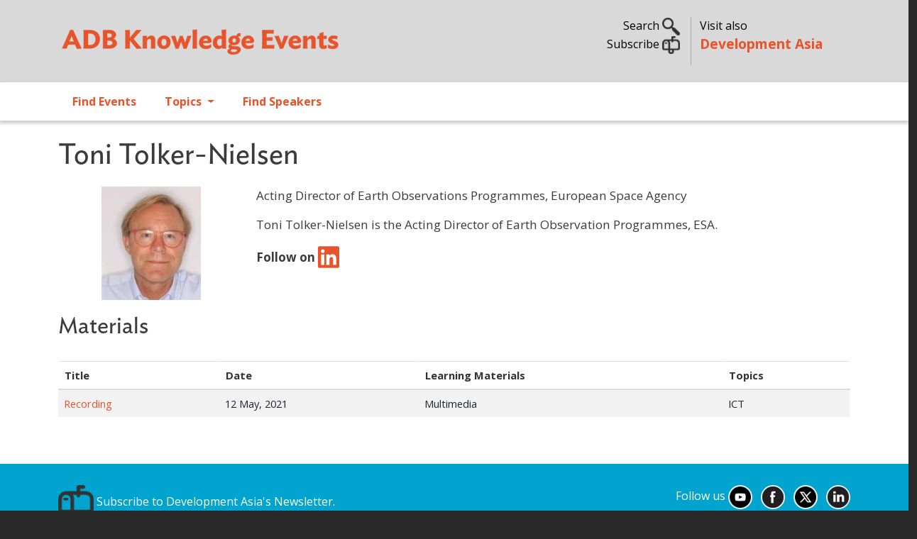

--- FILE ---
content_type: text/html; charset=UTF-8
request_url: https://events.development.asia/author/toni-tolker-nielsen?order=title&sort=asc
body_size: 9767
content:
<!DOCTYPE html>
<html lang="en" dir="ltr" prefix="og: https://ogp.me/ns#">
  <head>
    <meta charset="utf-8" />
<noscript><style>form.antibot * :not(.antibot-message) { display: none !important; }</style>
</noscript><meta name="description" content="Toni Tolker-Nielsen is the Acting Director of Earth Observation Programmes, ESA." />
<meta name="abstract" content="Toni Tolker-Nielsen is the Acting Director of Earth Observation Programmes, ESA." />
<meta name="keywords" content="European Space Agency,ADB" />
<link rel="canonical" href="https://events.development.asia/author/toni-tolker-nielsen" />
<link rel="image_src" href="/sites/default/files/toni.jpeg" />
<meta property="og:site_name" content="ADB Knowledge Events" />
<meta property="og:url" content="https://events.development.asia/author/toni-tolker-nielsen" />
<meta property="og:title" content="Toni Tolker-Nielsen" />
<meta property="og:description" content="Toni Tolker-Nielsen is the Acting Director of Earth Observation Programmes, ESA." />
<meta property="og:image" content="https://events.development.asia/sites/default/files/toni.jpeg" />
<meta property="og:image:url" content="https://events.development.asia/sites/default/files/toni.jpeg" />
<meta name="twitter:card" content="summary" />
<meta name="twitter:description" content="Toni Tolker-Nielsen is the Acting Director of Earth Observation Programmes, ESA." />
<meta name="twitter:site" content="@developmentasia" />
<meta name="twitter:title" content="Toni Tolker-Nielsen" />
<meta name="twitter:creator" content="@developmentasia" />
<meta name="twitter:image" content="https://events.development.asia/sites/default/files/toni.jpeg" />
<meta name="Generator" content="Drupal 10 (https://www.drupal.org)" />
<meta name="MobileOptimized" content="width" />
<meta name="HandheldFriendly" content="true" />
<meta name="viewport" content="width=device-width, initial-scale=1, shrink-to-fit=no" />
<link rel="stylesheet" href="/sites/default/files/fontyourface/local_fonts/ideal_sans_book/font.css" media="all" />
<link rel="stylesheet" href="/sites/default/files/fontyourface/local_fonts/open_sans/font.css" media="all" />
<meta http-equiv="x-ua-compatible" content="ie=edge" />
<link rel="icon" href="/sites/default/files/devasia-faveico.png" type="image/png" />

    <title>Toni Tolker-Nielsen | ADB Knowledge Events</title>
    <link rel="stylesheet" media="all" href="/sites/default/files/css/css_WKPXRRSZtgBmn-rqPEEUbewh3mwlbiVLYO5dm1elJZE.css?delta=0&amp;language=en&amp;theme=ke_subtheme&amp;include=[base64]" />
<link rel="stylesheet" media="all" href="https://cdnjs.cloudflare.com/ajax/libs/font-awesome/4.3.0/css/font-awesome.min.css" />
<link rel="stylesheet" media="all" href="/sites/default/files/css/css_tWzJdFGhelCAvLGULnnVtrpZp64IMYJrY54EMwOLxQw.css?delta=2&amp;language=en&amp;theme=ke_subtheme&amp;include=[base64]" />
<link rel="stylesheet" media="all" href="/sites/default/files/css/css_UMbGL44RaiSWYvLVyVkRNG7hAN3f8-jZH0htOT3FoyY.css?delta=3&amp;language=en&amp;theme=ke_subtheme&amp;include=[base64]" />
<link rel="stylesheet" media="all" href="//cdn.jsdelivr.net/npm/bootstrap@5.2.0/dist/css/bootstrap.min.css" />
<link rel="stylesheet" media="all" href="/sites/default/files/css/css_u1NxmJnsbquEclPMA4Aio364BlHNYPwalWHNA7azEko.css?delta=5&amp;language=en&amp;theme=ke_subtheme&amp;include=[base64]" />
<link rel="stylesheet" media="all" href="https://fonts.googleapis.com/css2?family=Open+Sans:wght@300;400;600;700&amp;display=swap" />
<link rel="stylesheet" media="all" href="https://fonts.googleapis.com/css2?family=Ideal+Sans:ital,wght@0,300;0,400;0,700;1,400;1,700&amp;display=swap&#039;)" />
<link rel="stylesheet" media="print" href="/sites/default/files/css/css_Ehua5JKVS12CSgbx342TADQbynZxvo06mJfeh6ic3aY.css?delta=8&amp;language=en&amp;theme=ke_subtheme&amp;include=[base64]" />
<link rel="stylesheet" media="all" href="/sites/default/files/css/css_F2dkTQuIgBfyC0-YQVVMf_dObY4xT4iQbGhOW-ULaUA.css?delta=9&amp;language=en&amp;theme=ke_subtheme&amp;include=[base64]" />

    <script src="https://use.fontawesome.com/releases/v6.4.2/js/all.js" defer crossorigin="anonymous"></script>
<script src="https://use.fontawesome.com/releases/v6.4.2/js/v4-shims.js" defer crossorigin="anonymous"></script>

    <script id="mcjs">!function(c,h,i,m,p){m=c.createElement(h),p=c.getElementsByTagName(h)[0],m.async=1,m.src=i,p.parentNode.insertBefore(m,p)}(document,"script","https://chimpstatic.com/mcjs-connected/js/users/9e60f4215e16bad10341a5445/057ebcaf253f1200416d44d4d.js");</script>
  </head>
  <body class="fontyourface layout-no-sidebars page-node-35056 path-node node--type-author">
    <a href="#main-content" class="visually-hidden focusable skip-link">
      Skip to main content
    </a>
    
      <div class="dialog-off-canvas-main-canvas" data-off-canvas-main-canvas>
    <div id="page-wrapper">
  <div id="page">
    <header id="header" class="header justify-content-between" role="banner" aria-label="Site header">
                        <nav class="navbar" id="navbar-top">
                    <div class="container">
                        
                <section class="row region col region-top-header">
          <a href="/" title="Home" rel="home" class="navbar-brand">
              <img src="/sites/default/files/adb-ke-logo-website.svg" alt="Home" class="img-fluid d-inline-block align-top" />
            
    </a>
    <div id="block-ke-subtheme-headerright" class="col d-sm-none d-none d-md-block block-content-basic block block-block-content block-block-content304ec1b3-5e8c-4d0d-8ecb-745293c658e0">
  
    
      <div class="content">
      
            <div class="clearfix text-formatted field field--name-body field--type-text-with-summary field--label-hidden field__item"><div class="container">
<div class="row my-4">
<div class="col-lg-7 toggle-links text-end search">
<p class="mb-0"><a data-bs-toggle="collapse" href="#nav-search" role="button" aria-expanded="false" aria-controls="nav-search">Search <img alt data-entity-type data-entity-uuid src="/sites/default/files/search02.png" width="25"> </a></p>
<!-- a  data-bs-toggle="collapse" href="#nav-subscribe" role="button" aria-expanded="false" aria-controls="nav-subscribe">Subscribe <img alt="" data-entity-type="" data-entity-uuid="" src="/sites/default/files/subscribe02.png" width="25" /></a --><p><a href="https://development.asia/webform/newsletter" target="_new">Subscribe <img alt data-entity-type data-entity-uuid src="/sites/default/files/subscribe02.png" width="25"></a> </p>
</div>
<div class="col-lg-5 text-start adbke"><span class="visit-also">Visit also<br>
<a class="adb-events" href="https://development.asia">Development Asia</a></span></div>
</div>
</div>
</div>
      
    </div>
  </div>
<div id="block-ke-subtheme-mobilesearch" class="float-end d-md-none d-sm-block d-block block-content-basic block block-block-content block-block-contente92f0097-a5ba-4b31-b95a-d6431d3f768b">
  
    
      <div class="content">
      
            <div class="clearfix text-formatted field field--name-body field--type-text-with-summary field--label-hidden field__item"><div class="text-end search">
<p class="mb-0"><a data-bs-toggle="collapse" href="#nav-search" role="button" aria-expanded="false" aria-controls="nav-search"><img alt data-entity-type data-entity-uuid src="/sites/default/files/search02.png" width="25"> </a></p>
</div>
</div>
      
    </div>
  </div>

  </section>

                                  </nav>
                  <section class="row region col region-collapse">
    <div class="container row">
      <div class="col-md-4"></div>
      <div class="col-md-4">
        <div class="collapse"  id="nav-search">
  <div class="views-exposed-form bef-exposed-form my-5 block block-configurable-views-filter-block block-configurable-views-filter-block-blockacquia-search-acquia-search-page" data-drupal-selector="form-iMPl_C8wKlT4k41WIpNWnSXHzDa6LG-UA1dJI_xbOUo" id="block-ke-subtheme-exposedformacquia-searchacquia-search-page">
    
        
          <div class="content">
        
<form data-action="/search" class="antibot" action="/antibot" method="get" id="form-iMPl_C8wKlT4k41WIpNWnSXHzDa6LG-UA1dJI_xbOUo" accept-charset="UTF-8">
  <div class="d-flex">
  <noscript>
  <div class="antibot-no-js antibot-message antibot-message-warning">You must have JavaScript enabled to use this form.</div>
</noscript>





        
  <div class="js-form-item js-form-type-textfield form-type-textfield js-form-item-keywords form-item-keywords form-no-label flex-fill mb-3">
          <label for="edit-keywords" class="visually-hidden">Search</label>
                    <input placeholder="Search..." data-drupal-selector="edit-keywords" type="text" id="edit-keywords" name="keywords" value="" size="30" maxlength="255" class="form-control" />

                      </div>
<input data-drupal-selector="edit-antibot-key" type="hidden" name="antibot_key" value="" class="form-control" />
<div data-drupal-selector="edit-actions" class="form-actions js-form-wrapper form-wrapper mb-3" id="edit-actions"><button data-drupal-selector="edit-submit-acquia-search" type="submit" id="edit-submit-acquia-search" value="Search" class="button js-form-submit form-submit btn btn-primary">Search</button>
<div class="hidden-exposed-filter"><button data-drupal-selector="edit-reset-acquia-search" type="submit" id="edit-reset-acquia-search" name="reset" value="Reset" class="button js-form-submit form-submit btn btn-primary">Reset</button>
</div></div>

</div>

</form>

      </div>
      </div>
</div>
<div id="block-ke-subtheme-headercollapse" class="block-content-basic block block-block-content block-block-content4dce7a1e-d412-4c44-9508-36fe72871025">
  
    
      <div class="content">
      
            <div class="clearfix text-formatted field field--name-body field--type-text-with-summary field--label-hidden field__item"><div class="collapse my-5 text-left" id="nav-subscribe">
<div class="container">
<div class="row justify-content-center">
<p><span class="h6">Sign up for our free newsletter and get more of Development Asia delivered to your inbox.</span></p>
<form data-drupal-selector="webform-submission-newsletter-add-form" action="/webform/newsletter" method="post" id="webform-submission-newsletter-add-form" accept-charset="UTF-8" data-once="form-updated" data-drupal-form-fields="edit-first-name,edit-last-name,edit-e-mail,edit-organization,edit-submit">
<form accept-charset="UTF-8" action="/form/newsletter" class="user-info-from-cookie" enctype="multipart/form-data" id="webform-submission-newsletter-add-form" method="post">
<div class="form-item form-item-name form-type-textfield form-group">
<input data-drupal-selector="edit-first-name" type="text" id="edit-first-name" name="first_name" value size="60" maxlength="255" class="required form-control" required="required" aria-required="true" placeholder="First Name"></div>
<div class="form-item form-item-name form-type-textfield form-group">
<input data-drupal-selector="edit-last-name" type="text" id="edit-last-name" name="last_name" value size="60" maxlength="255" class="required form-control" required="required" aria-required="true" placeholder="Last Name"></div>
<div class="form-item form-item-name form-type-textfield form-group">
<input data-drupal-selector="edit-e-mail" type="email" id="edit-e-mail" name="e_mail" value size="60" maxlength="254" class="form-email required form-control" required="required" aria-required="true" placeholder="E-mail"></div>
<div class="form-item form-item-name form-type-textfield form-group">
<input data-drupal-selector="edit-organization" type="text" id="edit-organization" name="organization" value size="60" maxlength="255" class="required form-control" required="required" aria-required="true" placeholder="Organization"></div>
<input name="details[sid]" type="hidden">
<input name="details[page_num]" type="hidden" value="1">
<input name="details[page_count]" type="hidden" value="1">
<input name="details[finished]" type="hidden" value="0">
<input name="form_id" type="hidden" value="webform_client_form_2226">
<div class="form-actions form-wrapper form-group" id="edit-actions" style="margin-top: 10px;"><button class="btn btn-primary form-submit" id="edit-submit" name="op" type="submit" value="Create new account">Sign up</button></div>
</form>
</form></div>
</div>
</div>
</div>
      
    </div>
  </div>

      </div>
      <div class="col-md-4"></div>
    </div>
  </section>

        <nav class="navbar navbar-expand-lg" id="navbar-main" class="shadow">
                    <div class="container">
                      
                          <button class="navbar-toggler collapsed" type="button" data-bs-toggle="collapse" data-bs-target="#CollapsingNavbar" aria-controls="CollapsingNavbar" aria-expanded="false" aria-label="Toggle navigation"><span class="navbar-toggler-icon"></span></button>
              <div class="collapse navbar-collapse justify-content-end" id="CollapsingNavbar">
                                  <nav role="navigation" aria-labelledby="block-ke-subtheme-main-menu-menu" id="block-ke-subtheme-main-menu" class="d-md-none d-sm-block d-block block block-menu navigation menu--main">
            
  <h2 class="visually-hidden" id="block-ke-subtheme-main-menu-menu">Main navigation</h2>
  

        
              <ul class="clearfix nav navbar-nav" data-component-id="bootstrap_barrio:menu_main">
                    <li class="nav-item">
                          <a href="/search?f%5B0%5D=type%3Acourse" class="nav-link nav-link--searchf5b05dtype3acourse" data-drupal-link-query="{&quot;f&quot;:[&quot;type:course&quot;]}" data-drupal-link-system-path="search">Find Events</a>
              </li>
                <li class="nav-item">
                          <a href="/search" class="nav-link nav-link--search" data-drupal-link-system-path="search">Topics</a>
              </li>
                <li class="nav-item">
                          <a href="/speakers" class="nav-link nav-link--speakers" data-drupal-link-system-path="speakers">Find Speakers</a>
              </li>
        </ul>
  



  </nav>
<div id="block-ke-subtheme-mainnavigation" class="block block-tb-megamenu block-tb-megamenu-menu-blockmain">
  
    
      <div class="content">
      <div  class="tb-megamenu tb-megamenu-main" role="navigation" aria-label="Main navigation">
      <button aria-label="Open main menu" data-target=".nav-collapse" data-toggle="collapse" class="btn btn-navbar tb-megamenu-button" type="button">
      <i class="fa fa-reorder"></i>
    </button>
    <div class="nav-collapse  always-show">
    <ul  class="tb-megamenu-nav nav level-0 items-3" role="list" >
        <li  class="tb-megamenu-item level-1 mega" data-id="menu_link_content:6ebfd566-1792-41ea-83b8-575c5f7f9a45" data-level="1" data-type="menu_item" data-class="" data-xicon="" data-caption="" data-alignsub="" data-group="0" data-hidewcol="0" data-hidesub="0" data-label="" aria-level="1" >
      <a href="/search?f%5B0%5D=type%3Acourse" >
          Find Events
          </a>
  
</li>

        <li  class="tb-megamenu-item level-1 mega dropdown" data-id="menu_link_content:95774e31-2dbe-46e3-ae0c-0407c6d7bd0c" data-level="1" data-type="menu_item" data-class="" data-xicon="" data-caption="" data-alignsub="" data-group="0" data-hidewcol="0" data-hidesub="0" data-label="" aria-level="1" >
      <a href="/search"  class="dropdown-toggle" aria-label="Open main submenu" aria-expanded="false">
          Topics
          <span class="caret"></span>
          </a>
  <div  class="tb-megamenu-submenu dropdown-menu mega-dropdown-menu nav-child" data-class="" data-width="700" style="width: 700px;" role="list">
  <div class="mega-dropdown-inner">
          <div  class="tb-megamenu-row row-fluid">
      <div  data-showblocktitle="1" class="tb-megamenu-column span12 mega-col-nav" data-class="" data-width="12" data-hidewcol="" id="tb-megamenu-column-1">
  <div class="tb-megamenu-column-inner mega-inner clearfix">
                 <div  class="tb-block tb-megamenu-block" data-type="block" data-block="ke_subtheme_topicsmenu">
    <div class="block-inner">
      <div id="block-block-content52b68944-e136-482c-b16f-7c0ee1d563b7" class="block-content-basic block block-block-content block-block-content52b68944-e136-482c-b16f-7c0ee1d563b7">
  
    
      <div class="content">
      
            <div class="clearfix text-formatted field field--name-body field--type-text-with-summary field--label-hidden field__item"><div class="row">
<div class="col-md-6">
<a href="/search?f%5B0%5D=topics%3A333">ADB Administration and Governance</a><a href="/search?f%5B0%5D=topics%3A335">Agriculture and Natural Resources</a><a href="/search?f%5B0%5D=topics%3A336">Capacity Development</a><a href="/search?f%5B0%5D=topics%3A15833">Civil Society</a><a href="/search?f%5B0%5D=topics%3A337">Climate Change</a><a href="/search?f%5B0%5D=topics%3A8511">Disaster Risk Management</a><a href="/search?f%5B0%5D=topics%3A338">Economics</a><a href="/search?f%5B0%5D=topics%3A339">Education</a><a href="/search?f%5B0%5D=topics%3A340">Energy</a><a href="/search?f%5B0%5D=topics%3A341">Environment</a><a href="/search?f%5B0%5D=topics%3A9268">Evaluation</a><a href="/search?f%5B0%5D=topics%3A342">Finance</a><a href="/search?f%5B0%5D=topics%3A343">Gender Equality</a>
</div>
<div class="col-md-6">
<a href="/search?f%5B0%5D=topics%3A344">Governance and Public Sector Management</a><a href="/search?f%5B0%5D=topics%3A345">Health</a><a href="/search?f%5B0%5D=topics%3A346">ICT</a><a href="/search?f%5B0%5D=topics%3A347">Industry and Trade</a><a href="/search?f%5B0%5D=topics%3A8512">Knowledge Management</a><a href="/search?f%5B0%5D=topics%3A348">Poverty</a><a href="/search?f%5B0%5D=topics%3A349">Private Sector</a><a href="/search?f%5B0%5D=topics%3A8513">Public-Private Partnership</a><a href="/search?f%5B0%5D=topics%3A350">Regional Cooperation and Integration</a><a href="/search?f%5B0%5D=topics%3A351">Social Development and Protection</a><a href="/search?f%5B0%5D=topics%3A352">Transport</a><a href="/search?f%5B0%5D=topics%3A353">Urban Development</a><a href="/search?f%5B0%5D=topics%3A354">Water</a>
</div>
</div>
</div>
      
    </div>
  </div>

    </div>
  </div>

      </div>
</div>

  </div>

      </div>
</div>

</li>

        <li  class="tb-megamenu-item level-1 mega" data-id="menu_link_content:05db23ef-7925-4740-8186-60bfd8680abd" data-level="1" data-type="menu_item" data-class="" data-xicon="" data-caption="" data-alignsub="" data-group="0" data-hidewcol="0" data-hidesub="0" data-label="" aria-level="1" >
      <a href="/speakers" >
          Find Speakers
          </a>
  
</li>

  </ul>

      </div>
  </div>

    </div>
  </div>


                                	          </div>
                                          </nav>
          </header>
          <div class="highlighted">
        <aside class="container section clearfix" role="complementary">
            <div data-drupal-messages-fallback class="hidden"></div>


        </aside>
      </div>
            <div id="main-wrapper" class="layout-main-wrapper clearfix">
              <div id="main" class="container">
          
                      
          <div class="row row-offcanvas row-offcanvas-left clearfix">
              <main class="main-content col" id="content" role="main">
                <section class="section">
                  <a id="main-content" tabindex="-1"></a>
                    <div id="block-ke-subtheme-page-title" class="block block-core block-page-title-block">
  
    
      <div class="content">
      
  <h1 class="title"><span class="field field--name-title field--type-string field--label-hidden">Toni  Tolker-Nielsen</span>
</h1>


    </div>
  </div>
<div id="block-ke-subtheme-content" class="block block-system block-system-main-block">
  
    
      <div class="content">
      

<article data-history-node-id="35056" class="node node--type-author node--view-mode-full clearfix">
  <header>
    
        
      </header>
  <div class="node__content clearfix">
      <div class="layout layout--twocol-section layout--twocol-section--25-75">

          <div  class="layout__region layout__region--first">
        <div class="block block-layout-builder block-field-blocknodeauthorfield-image">
  
    
      <div class="text-center content">
      
      <div class="field field--name-field-image field--type-image field--label-hidden field__items">
              <div class="field__item">  <img loading="lazy" src="/sites/default/files/styles/portrait/public/toni.jpeg?itok=6Irz__L6" width="140" height="160" alt="" class="image-style-portrait" />


</div>
          </div>
  
    </div>
  </div>

      </div>
    
          <div  class="layout__region layout__region--second">
        <div class="views-element-container mb-3 block block-views block-views-blockcontact-contact-position-institution">
  
    
      <div class="content">
      <div><div class="view view-contact view-id-contact view-display-id-contact_position_institution js-view-dom-id-9ff0061e545d52b8fddd006ef15ce8e0156ee1037114fc01b90072bfbac4dbb2">
  
    
      
      <div class="view-content row">
          <div class="views-row">
    <div class="views-field views-field-nothing"><span class="field-content">Acting Director of Earth Observations Programmes, European Space Agency</span></div>
  </div>

    </div>
  
          </div>
</div>

    </div>
  </div>
<div class="block block-layout-builder block-field-blocknodeauthorbody">
  
    
      <div class="content">
      
  <div class="clearfix text-formatted field field--name-body field--type-text-with-summary field--label-visually_hidden">
    <div class="field__label visually-hidden">Profile / Bio</div>
              <div class="field__item"><p>Toni Tolker-Nielsen is the Acting Director of Earth Observation Programmes, ESA.&nbsp;</p>
</div>
          </div>

    </div>
  </div>
<div class="views-element-container mt-3 fw-bold block block-views block-views-blockexpert-experts-social-block">
  
    
      <div class="content">
      <div><div class="view view-expert view-id-expert view-display-id-experts_social_block js-view-dom-id-7768acd291777dca992e6180c3f77962f1f1147e0c8d1586e94d2c2b7dfb1ae2">
  
    
      
      <div class="view-content row">
          <div class="views-row">
    <div class="views-field views-field-field-linkedin"><div class="field-content">Follow on <a href="https://www.linkedin.com/in/toni-tolker-nielsen-848837a3/"><i class="fa-brands fa-linkedin fa-2xl"></i></a></div></div>
  </div>

    </div>
  
          </div>
</div>

    </div>
  </div>

      </div>
    
  </div>
  <div class="layout layout--onecol">
    <div  class="layout__region layout__region--content">
      <div class="views-element-container block block-views block-views-blockexpert-author-materials">
  
      <h2>Materials</h2>
    
      <div class="content">
      <div><div class="view view-expert view-id-expert view-display-id-author_materials js-view-dom-id-8704d28b1b15da92718c1bab61aa37e696309facf65834167dd93eb2ecdf00dd">
  
    
      
      <div class="view-content row">
      <div class="table-responsive col">
<table class="table table-hover table-striped views-table views-view-table cols-4">
        <thead class=''>
      <tr>
                                                  <th id="view-title-table-column" aria-sort="ascending" class="views-field views-field-title is-active" scope="col">Title</th>
                                                  <th id="view-field-date-table-column" class="views-field views-field-field-date" scope="col">Date</th>
                                                  <th id="view-field-product-type-table-column" class="views-field views-field-field-product-type" scope="col">Learning Materials</th>
                                                  <th id="view-field-topic-table-column" class="views-field views-field-field-topic" scope="col">Topics</th>
              </tr>
    </thead>
    <tbody>
          <tr>
                                                                                        <td headers="view-title-table-column" class="views-field views-field-title is-active"><a href="/materials/20210512/recording-4" hreflang="und">Recording</a>          </td>
                                                                                        <td headers="view-field-date-table-column" class="views-field views-field-field-date"><time datetime="2021-05-12T12:00:00Z" class="datetime">12  May,  2021</time>
          </td>
                                                                                        <td headers="view-field-product-type-table-column" class="views-field views-field-field-product-type">Multimedia          </td>
                                                                                        <td headers="view-field-topic-table-column" class="views-field views-field-field-topic">ICT          </td>
              </tr>
      </tbody>
</table>
</div>

    </div>
  
          </div>
</div>

    </div>
  </div>

    </div>
  </div>

  </div>
</article>

    </div>
  </div>


                </section>
              </main>
                                  </div>
        </div>
          </div>
          <div class="featured-bottom">
        <aside class="container-fluid clearfix" role="complementary">
          
          
            <section class="row region region-featured-bottom-third">
    <div id="block-ke-subtheme-newsletterblock" class="block-content-basic block block-block-content block-block-content5da35b58-13be-4490-b6e8-59b4578967c6">
  
    
      <div class="content">
      
            <div class="clearfix text-formatted field field--name-body field--type-text-with-summary field--label-hidden field__item"><div class="footer-top bg-blue text-white">
<div class="container">
<div class="row">
<div class="col-md-6 col-subscriber"><a href="https://development.asia/form/newsletter" target="_blank"><img alt data-entity-type data-entity-uuid src="/sites/default/files/subscribe02.png" width="50"> Subscribe to Development Asia's Newsletter. </a></div>
<div class="col-md-6 text-end">Follow us
<ul class="list-social list-inline">
<li class="list-inline-item"><a href="https://www.youtube.com/@DevelopmentAsia" rel="noopener noreferrer" target="_blank" title="YouTube"><img alt class="img-round" data-entity-type data-entity-uuid src="/sites/default/files/devasia-icons-Youtube.png"></a></li>
<li class="list-inline-item"><a href="https://www.facebook.com/adbdevelopmentasia" rel="noopener noreferrer" target="_blank" title="Facebook"><img alt class="img-round" data-entity-type data-entity-uuid src="/sites/default/files/facebook.png"></a></li>
<li class="list-inline-item"><a href="https://twitter.com/developmentasia" rel="noopener noreferrer" target="_blank" title="Twitter"><img alt class="img-round" data-entity-type data-entity-uuid src="/sites/default/files/devasia-icons-X.png"></a></li>
<li class="list-inline-item"><a href="https://www.linkedin.com/showcase/development-asia" rel="noopener noreferrer" target="_blank" title="LinkedIn"><img alt class="img-round" data-entity-type data-entity-uuid src="/sites/default/files/linkedin.png"></a>
</li>
</ul>
</div>
</div>
</div>
</div>
</div>
      
    </div>
  </div>

  </section>

        </aside>
      </div>
        <footer class="site-footer">
              <div>
                                <div class="site-footer__bottom">
                <section class="row region region-footer-fifth">
    <div id="block-ke-subtheme-footer" class="block-content-basic block block-block-content block-block-contentaee9e296-b1dc-4d39-9cb7-6833fcb8e4ae">
  
    
      <div class="content">
      
            <div class="clearfix text-formatted field field--name-body field--type-text-with-summary field--label-hidden field__item"><footer class="footer container">
<div class="row">
<div class="col-lg">
<h3><a href="/about">About Development Asia</a></h3>
<p>Development Asia is the Asian Development Bank's knowledge collaboration platform for sharing development experience and expertise, best practice, and technology relevant to the Sustainable Development Goals. We also provide opportunities to interact with experts, policy makers, and other practitioners in related fields.</p>
<p>We are an open community of professionals, government officials, civil society organizations, researchers, and students interested in economic and social development at a national level.</p>
</div>
<div class="col-lg">
<h3>Subregional Programs</h3>
<p><strong><a href="https://rksi.adb.org/">ADB–PRC Regional Knowledge Sharing Initiative (RKSI)</a></strong></p>
<p><strong><a href="https://bimp-eaga.asia/">Brunei, Indonesia, Malaysia, Philippines East ASEAN Growth Area (BIMP-EAGA)</a></strong></p>
<p><strong><a href="http://www.carecprogram.org/">Central Asia Regional Economic Cooperation (CAREC) Program</a></strong></p>
<p><strong><a href="https://greatermekong.org/">Greater Mekong Subregion (GMS) Program</a></strong></p>
<p><strong><a href="http://imtgt.org/">Indonesia, Malaysia, Thailand Growth Triangle (IMT-GT)</a></strong></p>
<p><strong><a href="http://sasec.asia/">South Asia Subregional Economic Cooperation (SASEC)</a></strong></p>
<p><strong><a href="https://aric.adb.org/">The Asia Regional Integration Center (ARIC)</a></strong></p>
</div>
<div class="col-lg">
<h3>Other ADB Websites</h3>
<h5><a href="https://www.adb.org">ADB.org</a></h5>
<h5><a href="https://blogs.adb.org">Asian Development Blog</a></h5>
<h5><a href="https://data.adb.org">ADB Data Library</a></h5>
<h5><a href="http://lessons.adb.org/">ADB Evaluation Lessons</a></h5>
<h5><a href="https://asianbondsonline.adb.org/">Asian Bonds Online</a></h5>
<h5><a href="https://events.development.asia">ADB Knowledge Events</a></h5>
<p>&nbsp;</p>
<div class="text-end">An initiative of<br>
<a href="http://www.adb.org" target="_blank"><img alt data-entity-type data-entity-uuid src="/sites/default/files/adb-logo.png" title="Asian Development Bank"></a></div>
<p class="hidden-xs">&nbsp;</p>
</div>
</div>

<div style="border-top: 5px solid #fff; padding-top: 10px;">
<div class="container">
<p class="text-center">© 2026 Asian Development Bank<span class="h6 ps-5"> Contact us at <a href="mailto:info@development.asia">info@development.asia</a></span></p>
</div>
</div>
</footer>
</div>
      
    </div>
  </div>
<div id="block-ke-subtheme-ga4" class="block-content-basic block block-block-content block-block-content079a086a-517a-4af9-992c-698dd89778c7">
  
    
      <div class="content">
      
            <div class="clearfix text-formatted field field--name-body field--type-text-with-summary field--label-hidden field__item"><!-- Google tag (gtag.js) --><script async src="https://www.googletagmanager.com/gtag/js?id=G-TTGY1REQJE"></script><script>
  window.dataLayer = window.dataLayer || [];
  function gtag(){dataLayer.push(arguments);}
  gtag('js', new Date());

  gtag('config', 'G-TTGY1REQJE');
</script></div>
      
    </div>
  </div>
<div id="block-ke-subtheme-topicsmenu" class="d-none block-content-basic block block-block-content block-block-content52b68944-e136-482c-b16f-7c0ee1d563b7">
  
    
      <div class="content">
      
            <div class="clearfix text-formatted field field--name-body field--type-text-with-summary field--label-hidden field__item"><div class="row">
<div class="col-md-6">
<a href="/search?f%5B0%5D=topics%3A333">ADB Administration and Governance</a><a href="/search?f%5B0%5D=topics%3A335">Agriculture and Natural Resources</a><a href="/search?f%5B0%5D=topics%3A336">Capacity Development</a><a href="/search?f%5B0%5D=topics%3A15833">Civil Society</a><a href="/search?f%5B0%5D=topics%3A337">Climate Change</a><a href="/search?f%5B0%5D=topics%3A8511">Disaster Risk Management</a><a href="/search?f%5B0%5D=topics%3A338">Economics</a><a href="/search?f%5B0%5D=topics%3A339">Education</a><a href="/search?f%5B0%5D=topics%3A340">Energy</a><a href="/search?f%5B0%5D=topics%3A341">Environment</a><a href="/search?f%5B0%5D=topics%3A9268">Evaluation</a><a href="/search?f%5B0%5D=topics%3A342">Finance</a><a href="/search?f%5B0%5D=topics%3A343">Gender Equality</a>
</div>
<div class="col-md-6">
<a href="/search?f%5B0%5D=topics%3A344">Governance and Public Sector Management</a><a href="/search?f%5B0%5D=topics%3A345">Health</a><a href="/search?f%5B0%5D=topics%3A346">ICT</a><a href="/search?f%5B0%5D=topics%3A347">Industry and Trade</a><a href="/search?f%5B0%5D=topics%3A8512">Knowledge Management</a><a href="/search?f%5B0%5D=topics%3A348">Poverty</a><a href="/search?f%5B0%5D=topics%3A349">Private Sector</a><a href="/search?f%5B0%5D=topics%3A8513">Public-Private Partnership</a><a href="/search?f%5B0%5D=topics%3A350">Regional Cooperation and Integration</a><a href="/search?f%5B0%5D=topics%3A351">Social Development and Protection</a><a href="/search?f%5B0%5D=topics%3A352">Transport</a><a href="/search?f%5B0%5D=topics%3A353">Urban Development</a><a href="/search?f%5B0%5D=topics%3A354">Water</a>
</div>
</div>
</div>
      
    </div>
  </div>

  </section>

            </div>
                  </div>
          </footer>
  </div>
</div>

  </div>

    <div class="off-canvas-wrapper"><div id="off-canvas">
              <ul>
                    <li class="menu-item--_ebfd566-1792-41ea-83b8-575c5f7f9a45 menu-name--main">
        <a href="/search?f%5B0%5D=type%3Acourse" data-drupal-link-query="{&quot;f&quot;:[&quot;type:course&quot;]}" data-drupal-link-system-path="search">Find Events</a>
              </li>
                <li class="menu-item--_5774e31-2dbe-46e3-ae0c-0407c6d7bd0c menu-name--main">
        <a href="/search" data-drupal-link-system-path="search">Topics</a>
              </li>
                <li class="menu-item--_5db23ef-7925-4740-8186-60bfd8680abd menu-name--main">
        <a href="/speakers" data-drupal-link-system-path="speakers">Find Speakers</a>
              </li>
        </ul>
  

</div></div>
    <script type="application/json" data-drupal-selector="drupal-settings-json">{"path":{"baseUrl":"\/","pathPrefix":"","currentPath":"node\/35056","currentPathIsAdmin":false,"isFront":false,"currentLanguage":"en","currentQuery":{"order":"title","sort":"asc"}},"pluralDelimiter":"\u0003","suppressDeprecationErrors":true,"responsive_menu":{"position":"left","theme":"theme-dark","pagedim":"pagedim","modifyViewport":true,"use_bootstrap":true,"breakpoint":"(min-width: 960px)","drag":false},"data":{"extlink":{"extTarget":true,"extTargetAppendNewWindowDisplay":true,"extTargetAppendNewWindowLabel":"(opens in a new window)","extTargetNoOverride":false,"extNofollow":false,"extTitleNoOverride":false,"extNoreferrer":true,"extFollowNoOverride":false,"extClass":"0","extLabel":"(link is external)","extImgClass":false,"extSubdomains":true,"extExclude":"","extInclude":"","extCssExclude":"","extCssInclude":"","extCssExplicit":"","extAlert":false,"extAlertText":"This link will take you to an external web site. We are not responsible for their content.","extHideIcons":false,"mailtoClass":"0","telClass":"0","mailtoLabel":"(link sends email)","telLabel":"(link is a phone number)","extUseFontAwesome":true,"extIconPlacement":"append","extPreventOrphan":true,"extFaLinkClasses":"fa fa-external-link","extFaMailtoClasses":"fa fa-envelope-o","extAdditionalLinkClasses":"","extAdditionalMailtoClasses":"","extAdditionalTelClasses":"","extFaTelClasses":"fa fa-phone","allowedDomains":[],"extExcludeNoreferrer":""}},"ckeditorAccordion":{"accordionStyle":{"collapseAll":1,"keepRowsOpen":0,"animateAccordionOpenAndClose":1,"openTabsWithHash":0,"allowHtmlInTitles":0}},"TBMegaMenu":{"TBElementsCounter":{"column":1},"theme":"ke_subtheme"},"ajaxTrustedUrl":{"\/search":true},"antibot":{"forms":{"form-iMPl_C8wKlT4k41WIpNWnSXHzDa6LG-UA1dJI_xbOUo":{"id":"form-iMPl_C8wKlT4k41WIpNWnSXHzDa6LG-UA1dJI_xbOUo","key":"Y6gxMU_i6MA1Kp-XapB3qSaVGtso67kv6R8NgodPTbH"}}},"user":{"uid":0,"permissionsHash":"ed932eaef6e34c0d2be32d5cfe5d477910261a1c66131c0cab8215b79d7602f7"}}</script>
<script src="/sites/default/files/js/js_HyAINmgwEqul4P9Sshn-3e7EDFsrQdS45N6FTUwACKA.js?scope=footer&amp;delta=0&amp;language=en&amp;theme=ke_subtheme&amp;include=[base64]"></script>
<script src="/modules/contrib/ckeditor_accordion/js/accordion.frontend.min.js?t701z1"></script>
<script src="/sites/default/files/js/js_hazsEjDlC9YgzacULpukwIHl70tcPZPYuglLY-z1U68.js?scope=footer&amp;delta=2&amp;language=en&amp;theme=ke_subtheme&amp;include=[base64]"></script>
<script src="//cdn.jsdelivr.net/npm/bootstrap@5.2.0/dist/js/bootstrap.bundle.min.js"></script>
<script src="/sites/default/files/js/js_GLiE8L5byFPbNbGV1pzKSxGFMeg7UUDC09s6rq5Tezg.js?scope=footer&amp;delta=4&amp;language=en&amp;theme=ke_subtheme&amp;include=[base64]"></script>

  </body>
</html>
